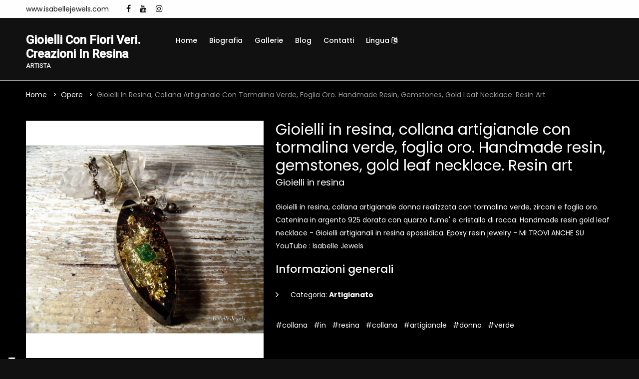

--- FILE ---
content_type: text/html; charset=UTF-8
request_url: https://www.isabellejewels.com/opere/38827/gioielli-in-resina-collana-ar.html
body_size: 6055
content:

<!doctype html>
<html class="no-js" lang="zxx">

<head>

    
<head>

    <title>Gioielli in resina, collana artigianale con tormalina verde, foglia oro. Handmade resin, gemstones, gold leaf necklace. Resin art - Gioielli Con Fiori Veri.   Creazioni In Resina</title>
    <meta name="description" content="Gioielli in resina, collana artigianale con tormalina verde, foglia oro. Handmade resin, gemstones, gold leaf necklace. Resin art - Gioielli Con Fiori Veri.   Creazioni In Resina" />
    <meta charset="utf-8">
    <meta name="robots" content="index, follow" />
    <meta name="viewport" content="width=device-width, initial-scale=1, shrink-to-fit=no">

    <!-- Favicon for Desktop, iOS and android -->
            <link rel="icon" type="image/png" href="/favicon.ico">
    
    <meta property="og:title" content="Gioielli in resina, collana artigianale con tormalina verde, foglia oro. Handmade resin, gemstones, gold leaf necklace. Resin art - Gioielli Con Fiori Veri.   Creazioni In Resina" />    <meta property="og:description"content="Gioielli in resina, collana artigianale con tormalina verde, foglia oro. Handmade resin, gemstones, gold leaf necklace. Resin art - Gioielli Con Fiori Veri.   Creazioni In Resina" />    <meta property="og:image" content="/image/-uploads-opere-26/gigarte_opera_38827/default.jpg" />
    <meta property="og:type" content="website" />

        <meta property="og:url" content="https://www.isabellejewels.com/opere/38827/gioielli-in-resina-collana-ar.html" />
    <link rel="canonical" href="https://www.isabellejewels.com/opere/38827/gioielli-in-resina-collana-ar.html" />
    
            <link href="https://fonts.googleapis.com/css2?family=Roboto:wght@400;500&family=Poppins:wght@300;400;500;600;700&display=swap" type="text/css" rel="stylesheet" />
    
    
    
    <link href="/cdn/css/cached_138b62295e52ade82cce48857f47b456_999999_000000_f9f9f9.css" type="text/css" rel="stylesheet" />

                        <!-- Google Tag Manager -->
            <script type="text/javascript" >
                (function(w,d,s,l,i){w[l]=w[l]||[];w[l].push({'gtm.start':
                        new Date().getTime(),event:'gtm.js'});var f=d.getElementsByTagName(s)[0],
                    j=d.createElement(s),dl=l!='dataLayer'?'&l='+l:'';j.async=true;j.src=
                    'https://www.googletagmanager.com/gtm.js?id='+i+dl;f.parentNode.insertBefore(j,f);
                })(window,document,'script','dataLayer','GTM-5XKGMVD');

                dataLayer.push({
                    env: 'production',
                    iubenda: {
                        marketing: false,
                        tracking: false,
                        social: false                    }
                })

                var globalDataLayer = {"conversion":{"transaction_id":"","event":""},"item":{"id":"","name":"","type":""},"utm":{"source":"","medium":"","campaign":""},"user":{"id":0,"code":""},"form":{"id":"","name":"","start":false,"current_step":1,"total_steps":1,"complete":false},"landing":{"id":0,"name":""},"language":"it","value":0,"currency":"EUR","coupon":false};

                if ( globalDataLayer && Object.keys(globalDataLayer).length > 0 ) {
                    dataLayer.push({"conversion":{"transaction_id":"","event":""},"item":{"id":"","name":"","type":""},"utm":{"source":"","medium":"","campaign":""},"user":{"id":0,"code":""},"form":{"id":"","name":"","start":false,"current_step":1,"total_steps":1,"complete":false},"landing":{"id":0,"name":""},"language":"it","value":0,"currency":"EUR","coupon":false});
                }

            </script>
            <!-- End Google Tag Manager -->
            
                    <!-- Facebook Pixel Code -->
        <script type="text/plain" class="_iub_cs_activate" 
                    data-iub-purposes="4" >
            !function(f,b,e,v,n,t,s)
            {if(f.fbq)return;n=f.fbq=function(){n.callMethod?
                n.callMethod.apply(n,arguments):n.queue.push(arguments)};
                if(!f._fbq)f._fbq=n;n.push=n;n.loaded=!0;n.version='2.0';
                n.queue=[];t=b.createElement(e);t.async=!0;
                t.src=v;s=b.getElementsByTagName(e)[0];
                s.parentNode.insertBefore(t,s)}(window,document,'script',
                'https://connect.facebook.net/en_US/fbevents.js');
            fbq('init', '1840583092863365');
            fbq('track', 'PageView');

                    </script>
        <!-- End Facebook Pixel Code -->
            
                            <script>
                    window.iubendaCurrentHost = 'www.isabellejewels.com';
                </script>
                <style>
                    #iubenda-cs-banner .iubenda-granular-controls-container .granular-control-checkbox label,
                    #iubenda-cs-banner #iubenda-cs-title {
                        color: #FFF !important;
                        line-height: normal !important;
                    }
                </style>
                
        <meta name="google-translate-customization" content="85dbf409b1ddd9cc-5d59c95b1a80eb73-g4f00272bdcade177-f" />
    
    <script>
        window.nodeEnv = 'production';
        window.domainName = 'www.isabellejewels.com';
    </script>

</head>
    
<script type="application/ld+json">{"@context":"https:\/\/schema.org","@type":"Organization","name":"Gigarte","alternateName":"Gigarte","url":"https:\/\/www.gigarte.com","logo":{"@type":"ImageObject","url":"https:\/\/www.gigarte.comhttps:\/\/www.gigarte.com\/img\/logo-pp.png"}}</script>
    
<script type="application/ld+json">{"@context":"https:\/\/schema.org","@type":"WebSite","name":"Gigarte","alternateName":"Gigarte","url":"https:\/\/www.gigarte.com"}</script>
</head>

<body class="theme-dark">


<!-- Main Wrapper Start -->
<div class="main-wrapper "
     >

    <div class="main-content        ">

        
<!-- header-area start -->
<div class="header-area">

    
<!-- header-top start -->
<div class="header-top bg-black">
    <div class="container">
        <div class="row">
            <div class="col-7 col-lg-8 order-2">
                <div class="top-left-wrap">
                                        <ul class="phone-email-wrap">
                        <li>www.isabellejewels.com</li>
                    </ul>
                    
                                        <ul class="link-top d-none d-lg-flex">
                                                <li><a href="https://www.facebook.com/profile.php?id=100063693752151" title="Facebook">
                                <i class="fa fa-facebook"></i></a></li>
                                                <li><a href="https://www.youtube.com/user/isabellejewels?feature=mhee" title="Youtube">
                                <i class="fa fa-youtube"></i></a></li>
                                                <li><a href="https://www.instagram.com/isabellejewels.resinart/" title="Instagram">
                                <i class="fa fa-instagram"></i></a></li>
                                            </ul>
                                    </div>
            </div>
            <div class="col-5 col-lg-4 order-2">
                <div class="top-selector-wrapper">
                    <ul class="single-top-selector">

                        <!-- Sanguage Start -->
                        <li class="setting-top list-inline-item">
                            <div class="btn-group">
                                                            </div>
                        </li>
                        <!-- Sanguage End -->
                    </ul>
                </div>
            </div>
        </div>
    </div>
</div>
<!-- Header-top end -->

    <!-- Header-bottom start -->
    <div class="header-bottom-area header-sticky bg-grey">
        <div class="container">
            <div class="row">
                <div class="col-lg-3 col-10">
                    <!-- logo start -->
                    <div class="logo">
                        <a href="/" class="h4 font-family-roboto notranslate artist-name">
                            <strong>Gioielli Con Fiori Veri.   Creazioni In Resina</strong>

                                                            <span class="artist-qualify">
                                    artista                                </span>
                                                    </a>
                    </div>
                    <!-- logo end -->
                </div>
                <div class="col-lg-9 d-none d-lg-block">
                    
<!-- main-menu-area start -->
<div class="main-menu-area">
    <nav class="main-navigation">
                <ul>

                        <li  class="">
                <a href="/">Home                    
                    
                                    </a>

                            </li>
                        <li  class="">
                <a href="/biografia">Biografia                    
                    
                                    </a>

                            </li>
                        <li  class="">
                <a href="/gallerie">Gallerie                    
                    
                                    </a>

                            </li>
                        <li  class="">
                <a href="/blog">Blog                    
                    
                                    </a>

                            </li>
                        <li  class="">
                <a href="/contatti">Contatti                    
                    
                                    </a>

                            </li>
                        <li  class="">
                <a href="/lingua">Lingua                    
                                            <i class="fa fa-language"></i>
                    
                                    </a>

                            </li>
            
        </ul>
            </nav>
</div>
<!-- main-menu-area End -->                </div>
                <div class="col-2 d-lg-none">
                    <div class="header-bottom-right"></div>
                </div>
                <div class="col">
                    <!-- mobile-menu start -->
                    <div class="mobile-menu d-block d-lg-none"></div>
                    <!-- mobile-menu end -->
                </div>
            </div>
        </div>
    </div>
    <!-- Header-bottom end -->
</div>
<!-- Header-area end -->

        
<!-- breadcrumb-area start -->
<div class="breadcrumb-area bg-auto mb-0">
    <div class="container">
        <div class="row">
            <div class="col-lg-12">
                <ul class="breadcrumb-list">
                                            <li class="breadcrumb-item " aria-current="page">
                                                            <a href="/" target="">
                                    Home                                </a>
                                                    </li>
                                            <li class="breadcrumb-item " aria-current="page">
                                                            <a href="/opere" target="">
                                    Opere                                </a>
                                                    </li>
                                            <li class="breadcrumb-item active" aria-current="page">
                                                            Gioielli in resina, collana artigianale con tormalina verde, foglia oro. Handmade resin, gemstones, gold leaf necklace. Resin art                                                    </li>
                                    </ul>
            </div>
        </div>
    </div>
</div>
<!-- breadcrumb-area end -->

    
<script type="application/ld+json">{"@context":"https:\/\/schema.org","@type":"BreadcrumbList","itemListElement":[{"@type":"ListItem","position":1,"item":{"@type":"WebPage","name":"Home","@id":"page-1","url":"\/"}},{"@type":"ListItem","position":2,"item":{"@type":"WebPage","name":"Opere","@id":"page-2","url":"\/opere"}},{"@type":"ListItem","position":3,"item":{"@type":"WebPage","name":"Gioielli in resina, collana artigianale con tormalina verde, foglia oro. Handmade resin, gemstones, gold leaf necklace. Resin art","@id":"page-3"}}]}</script>
<!-- content-wraper start -->
<div class="content-wraper mt-2 mb-5">
    <div class="container">

                    
<div class="row single-product-area mt-4">
    <div class="col-lg-5 col-md-6">
        <!-- Product Details Left -->
        <div class="product-details-left">
            <div class="product-details-images slider-lg-image-1">
                <div class="lg-image">
                    <a href="/image/-uploads-opere-26/gigarte_opera_38827/default.jpg" class="img-poppu">
                        <img src="/image/-uploads-opere-26/gigarte_opera_38827/square.jpg" alt=""></a>
                </div>

                            </div>
            <div class="product-details-thumbs slider-thumbs-1">
                <div class="sm-image"><img src="/image/-uploads-opere-26/gigarte_opera_38827/square.jpg" alt=""></div>

                            </div>
        </div>
        <!--// Product Details Left -->
    </div>

    <div class="col-lg-7 col-md-6">
        <div class="product-details-view-content">
            <div class="product-info">
                <h2 class="mb-1">Gioielli in resina, collana artigianale con tormalina verde, foglia oro. Handmade resin, gemstones, gold leaf necklace. Resin art</h2>
                <h4>Gioielli in resina</h4>
                <div class="price-box mt-4">
                    
                    
                </div>
                <p>Gioielli in resina, collana artigianale donna realizzata con tormalina verde, zirconi e foglia oro.
Catenina in argento 925 dorata con quarzo fume' e cristallo di rocca. Handmade resin gold leaf necklace  - Gioielli artigianali in resina epossidica. Epoxy resin jewelry 
- MI TROVI ANCHE SU YouTube  :  Isabelle Jewels

</p>

                <h2 class="title_3">Informazioni generali</h2>

                <div class="block-reassurance">
                    <ul>
                                                    <li>
                                <div class="reassurance-item">
                                    <div class="reassurance-icon">
                                        <i class="fa fa-angle-right"></i>
                                    </div>
                                    <p>Categoria:
                                        <strong>Artigianato</strong></p>
                                </div>
                            </li>
                                            </ul>
                </div>

                                    <div class="block-reassurance">
                                                    <span class="inline">#collana</span> &nbsp;
                                                <span class="inline">#in</span> &nbsp;
                                                <span class="inline">#resina</span> &nbsp;
                                                <span class="inline">#collana</span> &nbsp;
                                                <span class="inline">#artigianale</span> &nbsp;
                                                <span class="inline">#donna</span> &nbsp;
                                                <span class="inline">#verde</span> &nbsp;
                                        </div>
                            </div>
        </div>
    </div>
</div>        
                    
<div class="row">
    <div class="col-12">
        
<div class="content-wraper my-5">
    <div class="container">
        <div class="row">
            <div class="col-md-12">
                <iframe src="https://www.youtube.com/embed/j_tDTmR9tb8" style="width: 100%; border: none; height: 80vh"
                        allowfullscreen allowtransparency="true"></iframe>
            </div>
        </div>
    </div>
</div>    </div>
</div>        
        
<div class="row">
    <div class="col-12">

        <div class="product-details-tab mt--30">
            <ul role="tablist" class="mb--50 nav">
                <li class="active" role="presentation">
                    <a data-bs-toggle="tab" role="tab" href="#description" class="active">
                        <i class="fa fa-info-circle"></i> Dettagli dell'opera
                    </a>
                </li>
            </ul>
        </div>
    </div>
    <div class="col-12">
        <div class="product_details_tab_content tab-content">
            <!-- Start Single Content -->
            <div class="product_tab_content tab-pane active" id="description" role="tabpanel">
                <div class="product_description_wrap">

                    <div class="row">

                        
                        
<div class="col-lg-4 col-sm-6 my-3">
    <div class="contact-infor my-2">
        <div class="contact-title">
            <h3>Informazioni tecniche</h3>
        </div>
        <div class="contact-address">
            <ul>
                                <li><i class="fa fa-angle-right"> </i> Tecnica:
                    <strong>Gioielli in resina</strong></li>
                            </ul>
        </div>
    </div>
</div>
                        
<div class="col-lg-4 col-sm-6 my-3">
    <div class="contact-infor my-2">
        <div class="contact-title">
            <h3>Informazioni sulla vendita</h3>
        </div>
        <div class="contact-address">
            <ul>
                                <li><i class="fa fa-angle-right"> </i> Disponibile:
                    <strong>no</strong></li>
                            </ul>
        </div>
    </div>
</div>
                        
<div class="col-lg-4 col-sm-6 my-3">
    <div class="contact-infor my-2">
        <div class="contact-title">
            <h3>Informazioni Gigarte.com</h3>
        </div>
        <div class="contact-address">
            <ul>
                                <li><i class="fa fa-angle-right"> </i> Codice GA:
                    <strong>GA38827</strong></li>
                                <li><i class="fa fa-angle-right"> </i> Archiviata il:
                    <strong>01/09/2010</strong></li>
                            </ul>
        </div>
    </div>
</div>
                                            </div>

                </div>
            </div>
        </div>

    </div>
</div>
        
            </div>
</div>
<!-- content-wraper end -->
<div class="content-wraper mt-3 mb-5 my-lg-5">
    <div class="container">
        
<div class="row">

            <div class="col-12">

            <div class="product-details-tab mt--30">
                <ul role="tablist" class="mb--50 nav">
                    <li class="active" role="presentation">
                        <a data-bs-toggle="tab" role="tab" href="#contacts" class="active">
                            <i class="fa fa-envelope"></i> Contattami                        </a>
                    </li>
                </ul>
            </div>
        </div>
    
    <div class="col-12">
        <div class="product_details_tab_content tab-content">
            <!-- Start Single Content -->
            <div class="product_tab_content tab-pane active" id="contacts" role="tabpanel">
                <div class="product_description_wrap">

                    <div class="contact-form lead-plus"  data-custom_html="1"  data-custom_fields='[]'  data-fb_pixel=""  data-fb_lead_value=""  data-ga_tag_manager=""  data-ga_event=""  data-ga_category=""  data-ga_action=""  data-ga_label=""  data-ga_value=""  data-ml_group_id=""  data-page=""  data-type=""  data-url="/api/contact"  data-redirect=""  data-redirect_timeout="3000"  data-medium=""  data-source=""  data-campaign=""  data-email_required="1"  data-email_label=""  data-email_placeholder=""  data-name="1"  data-name_required="1"  data-name_label=""  data-name_placeholder=""  data-message="1"  data-message_required="1"  data-message_label=""  data-message_placeholder=""  data-ty_success="Grazie. Messaggio inviato correttamente."  data-ty_page=""  data-ty_target=""  data-item="work"  data-item_id="38827"  >
                        <div class="contact-form-info">

                                                            <h4>Hai bisogno di informazioni?</h4>
                            
                                                            <p class="my-4">
                                    Vuoi chiedere maggiori informazioni sull'opera? 
                Vuoi conoscere il prezzo o fare una proposta di acquisto?
                Lasciami un messaggio, risponderò al più presto                                </p>
                            
                            <form class="lp-form">
                                <div class="contact-page-form">
                                    <div class="contact-input">
                                        <div class="contact-inner lp-name">
                                            <input name="name" type="text" placeholder="Il tuo nome" id="first-name">
                                        </div>
                                        <div class="contact-inner lp-email">
                                            <input type="text" placeholder="Indirizzo email" id="email" name="email">
                                        </div>
                                        <div class="contact-inner contact-message lp-message">
                                            <textarea name="message"  placeholder="Lasciami un messaggio ..."></textarea>
                                        </div>

                                                                                    <div class="contact-inner">
                                                <label>Sei un utente reale?</label>
                                                <div class="h-captcha" data-sitekey="11aa7d92-9a10-44c1-b681-061bdcc8d88e"></div>
                                            </div>
                                                                            </div>
                                    <div class="my-3">
                                        <small>Cliccando su "Invia il messaggio" accetto che il mio nome e la mail vengano salvate per la corretta erogazione del servizio</small>
                                    </div>

                                    <div class="lp-report"
                                         data-success_class="lp-report alert alert-success"
                                         data-error_class="lp-report alert alert-danger">
                                        <div class="lp-report-content"></div>
                                    </div>

                                    <div class="contact-submit-btn lp-btn">
                                        <button class="submit-btn" type="submit">Invia il messaggio</button>
                                    </div>
                                </div>
                            </form>
                        </div>
                    </div>

                </div>
            </div>
        </div>
    </div>
</div>    </div>
</div>

        
<!-- Footer Aare Start -->
<footer class="footer-area">
    <!-- footer-top start -->
    <div class="footer-top pt--50 section-pb">
        <div class="container">
            <div class="row">
                <div class="col-lg-3 col-md-6">
                    <!-- footer-info-area start -->
                    <div class="footer-info-area">
                        <div class="footer-logo text-white h4 font-weight-bold font-family-roboto">
                            <strong>Gioielli Con Fiori Veri.   Creazioni In Resina</strong>
                        </div>
                    </div>
                    <!-- footer-info-area end -->
                </div>
                <div class="col-lg-5 col-md-6">
                    <div class="row">
                        <div class="col-lg-12 col-md-12">
                            <!-- footer-info-area start -->
                            <div class="footer-info-area">
                                <div class="desc_footer">
                                    <ul>
                                                                                <li><a href="https://www.gigarte.com/chi-siamo" target="_blank">
                                                Chi siamo</a></li>
                                                                                <li><a href="https://www.gigarte.com/privacy-policy" target="_blank">
                                                Privacy Policy</a></li>
                                                                                <li><a href="https://www.gigarte.com/cookie-policy" target="_blank">
                                                Cookie Policy</a></li>
                                                                                <li><a href="/lingua" target="_blank">
                                                Lingua</a></li>
                                                                            </ul>
                                </div>
                            </div>
                            <!-- footer-info-area end -->
                        </div>
                    </div>
                </div>
                <div class="col-lg-4 col-md-12">
                    <!-- footer-info-area start -->
                    <div class="footer-info-area">
                        <div class="desc_footer">
                            
                                                    </div>
                    </div>
                    <!-- footer-info-area end -->
                </div>
            </div>
        </div>
    </div>
    <!-- footer-top end -->
    <!-- footer-buttom start -->
    <div class="footer-buttom">
        <div class="container">
            <div class="row">
                <div class="col-lg-12">
                    <div class="copy-right">
                        <p>Powered by Orange 7 s.r.l. - P.IVA e C.F. 02486790468
                            | Via Nicola Pisano 76L, Viareggio (LU) - 55049 | Capitale Sociale 10.200,00 Euro
                            <br>Tutti i diritti riservati - 2026 © Fatto con <span class="love">♥</span> su
                            <a class="link-hover" data-hover-text="Gigarte.com" target="_blank"
                               rel="nofollow"
                               href="https://www.gigarte.com/">Gigarte.com</a>
                        </p>
                    </div>
                </div>
            </div>
        </div>
    </div>
    <!-- footer-buttom start -->
</footer>
<!-- Footer Aare End -->

    </div>

    </div>
<!-- Main Wrapper End -->

<!-- JS
============================================ -->


    <script src="https://js.hCaptcha.com/1/api.js"></script>

    <script src="/cdn/js/cached_8c86a5eba422de7392842fc3824a3472_999999_000000_f9f9f9.js"></script>


<!-- FACEBOOK PIXEL -->
    
<script type="text/plain" class="_iub_cs_activate" 
                    data-iub-purposes="5" >
        fbq('track', 'ViewContent');
    
    
    
    </script>
        <script
                src="//js.sentry-cdn.com/1ec4806256664cf1b11d4093d642ed9d.min.js"
                crossorigin="anonymous"
        ></script>
        

    
<div style="display: none">
    
    <div id="google_translate_element"></div>
    <script type="text/javascript">
        function googleTranslateElementInit() {
            new google.translate.TranslateElement({pageLanguage: 'it',
                layout: google.translate.TranslateElement.InlineLayout.HORIZONTAL,
                autoDisplay: false, gaTrack: false}, 'google_translate_element');
        }
    </script>
    <script type="text/javascript"
        src="//translate.google.com/translate_a/element.js?cb=googleTranslateElementInit"></script>

</div>
</body>

</html>
